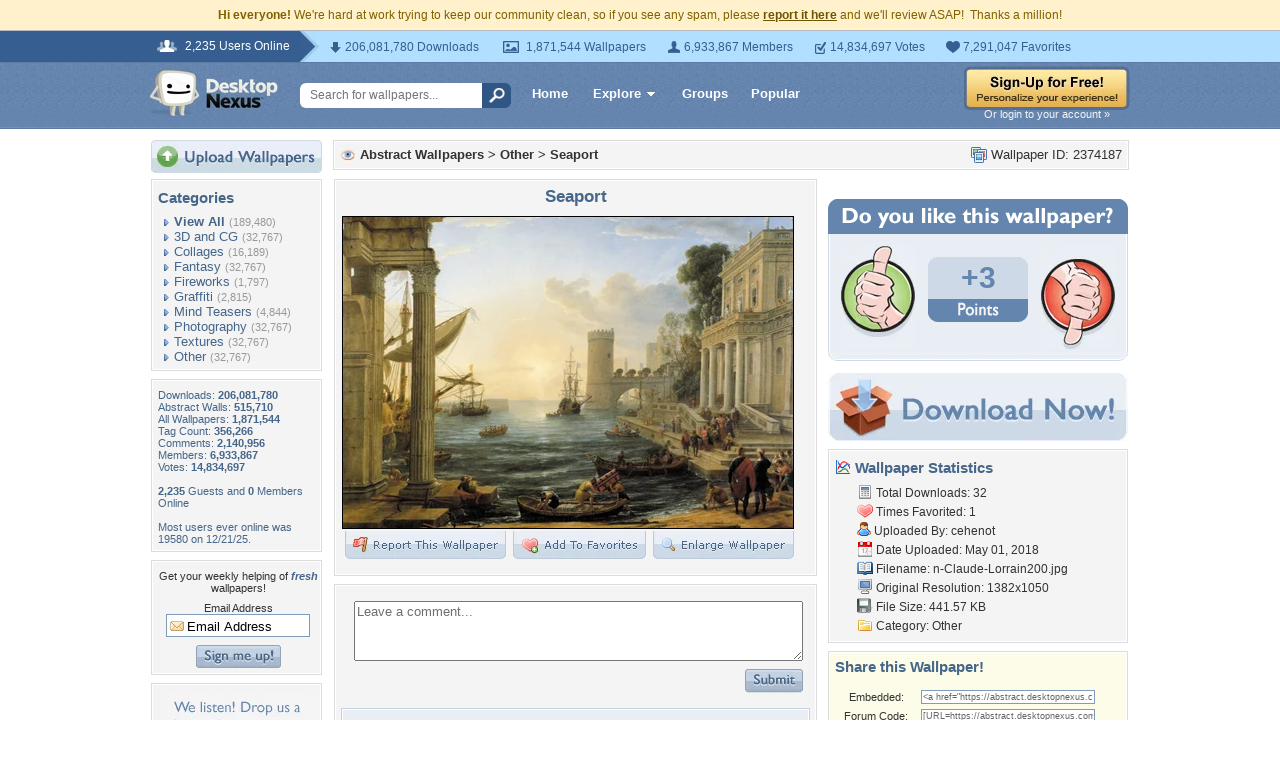

--- FILE ---
content_type: text/html; charset=utf-8
request_url: https://www.google.com/recaptcha/api2/aframe
body_size: 266
content:
<!DOCTYPE HTML><html><head><meta http-equiv="content-type" content="text/html; charset=UTF-8"></head><body><script nonce="2btE95Gh164wMJ_pOGcM3w">/** Anti-fraud and anti-abuse applications only. See google.com/recaptcha */ try{var clients={'sodar':'https://pagead2.googlesyndication.com/pagead/sodar?'};window.addEventListener("message",function(a){try{if(a.source===window.parent){var b=JSON.parse(a.data);var c=clients[b['id']];if(c){var d=document.createElement('img');d.src=c+b['params']+'&rc='+(localStorage.getItem("rc::a")?sessionStorage.getItem("rc::b"):"");window.document.body.appendChild(d);sessionStorage.setItem("rc::e",parseInt(sessionStorage.getItem("rc::e")||0)+1);localStorage.setItem("rc::h",'1768823741184');}}}catch(b){}});window.parent.postMessage("_grecaptcha_ready", "*");}catch(b){}</script></body></html>